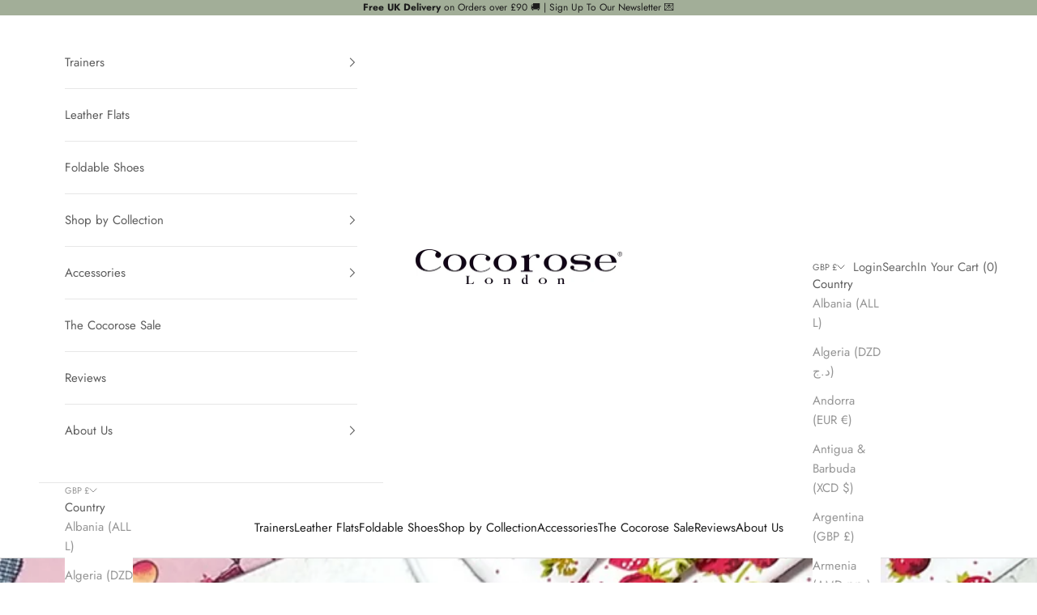

--- FILE ---
content_type: text/javascript; charset=utf-8
request_url: https://api.getdrip.com/client/track?url=https%3A%2F%2Fwww.cocoroselondon.com%2Fblogs%2Fnews%2Four-face-masks-and-rainbow-trainers-prove-a-honeypot-for-55-children&visitor_uuid=5fcdde15e52148499e226bcae5c04b94&_action=Visited%20a%20page&source=drip&drip_account_id=4239267&callback=Drip_585113626
body_size: -168
content:
Drip_585113626({ success: true, visitor_uuid: "5fcdde15e52148499e226bcae5c04b94", anonymous: true });

--- FILE ---
content_type: text/javascript; charset=utf-8
request_url: https://api.getdrip.com/client/events/visit?drip_account_id=4239267&referrer=&url=https%3A%2F%2Fwww.cocoroselondon.com%2Fblogs%2Fnews%2Four-face-masks-and-rainbow-trainers-prove-a-honeypot-for-55-children&domain=www.cocoroselondon.com&time_zone=UTC&enable_third_party_cookies=f&callback=Drip_115051137
body_size: -182
content:
Drip_115051137({ success: true, visitor_uuid: "5fcdde15e52148499e226bcae5c04b94" });

--- FILE ---
content_type: text/javascript; charset=utf-8
request_url: https://sleeknotecustomerscripts.sleeknote.com/166862.js
body_size: 1129
content:
(function(n,t,i,r){function f(t){clearTimeout(s);n[i].CustomerId=166862;n[i].DripAccountId=4239267;n[i].SleeknotePiwikSiteId=0;n[i].HideSleeknoteBadge=!0;n[i].SleeknoteGoals=[];n[i].DomainLimits={};n[i].CustomInitSettings={};n[i].SleekNotes=[{CampaignId:"a650ed89-1b71-4c55-8c47-91af0e0b28c4",SplitTestId:"",campaignName:"Pop-up Form",campaignType:"simple",integrationName:"dripNative",Version:5,placement:[0,0],BoxAndBarAlignment:[7,10],SleeknoteType:"newsletter",SleeknoteId:"a650ed89-1b71-4c55-8c47-91af0e0b28c4",CustomerId:166862,steps:[{"Form--1":{name:"Form--1",type:"form",alternativeTypes:"form,email,pure",teaser:"teaser",success:"success"},"Teaser--1":{name:"Teaser--1",type:"teaser",alternativeTypes:"teaser",distanceFromEdge:"0, 0",form:"form"},"Success--1":{name:"Success--1",type:"success",alternativeTypes:"success"}},{"Form--1":{name:"Form--1",type:"form",alternativeTypes:"form,email,pure",distanceFromEdge:10,teaser:"teaser",success:"success"},"Teaser--1":{name:"Teaser--1",type:"teaser",alternativeTypes:"teaser",attach:"left",distanceFromEdge:"10, 10",teaserDelay:15,relativeWidth:50,form:"form"},"Success--1":{name:"Success--1",type:"success",alternativeTypes:"success",distanceFromEdge:10}}],rules:{display:[1,2],showCount:4,visited:{triggers:!0,targeting:!0,options:!0},triggers:[{type:1,value:30}],groups:[{groupAnd:!0,conditionAnd:!0,conditions:[{type:2,matchType:"exclude",value:'{"value":true,"extraParam":"utm_source=drip&utm_medium=email"}',id:"21113727"}]},{groupAnd:!0,conditionAnd:!1,conditions:[]}]},hasGeo:!1,Hostname:"https://cocoroselondon.com",summaryId:"ad898e1f-ff6c-425d-a8c2-b0b91c72b468",advOptions:[],locale:"en",timeZone:"",targeting:{root:{children:{},relationOperator:"AND",visibility:"include",id:"Root"},targetAll:!0,doNotUse:!1},formElements:{email:{step:"Form--1"},"input-3":{step:"Form--1"},"select-1":{step:"Form--1"}},SleekNoteDesktopURL:"//sleeknotestaticcontent.sleeknote.com/editorv2/desktoptoggler/a650ed89-1b71-4c55-8c47-91af0e0b28c4.html",SleekNoteDesktopTeaserURL:"//sleeknotestaticcontent.sleeknote.com/editorv2/desktopteaser/a650ed89-1b71-4c55-8c47-91af0e0b28c4.html",SleekNoteMobileURL:"//sleeknotestaticcontent.sleeknote.com/editorv2/mobiletoggler/a650ed89-1b71-4c55-8c47-91af0e0b28c4.html",SleekNoteMobileTeaserURL:"//sleeknotestaticcontent.sleeknote.com/editorv2/mobileteaser/a650ed89-1b71-4c55-8c47-91af0e0b28c4.html"}];t&&u.head.appendChild(o)}var u=n.document,o=u.createElement("script"),h=u.readyState!="loading",e=String(Object(u.currentScript).src).split("#")[1]||"a",s;n[i]||(n[i]={});o.src="//sleeknotestaticcontent.sleeknote.com/core-drip.js#"+i;e!="c"&&(s=setTimeout(f,1e4,3),h?f(1):n[t](e=="b"?"DOMContentLoaded":"load",()=>{f(2)}));n[i].API=new Promise(u=>n[t](r,t=>{t.data.type=="load"&&(e=="c"&&(f(0),t.data.command("add",n[i].SleekNotes)),u(t.data.command))}));n[i].triggerOnClick=n[i].triggerOnclick=(...t)=>n[i].API.then(n=>n.call(n,"launch",...t))})(window,"addEventListener","DripOnsite","DripOnsite")